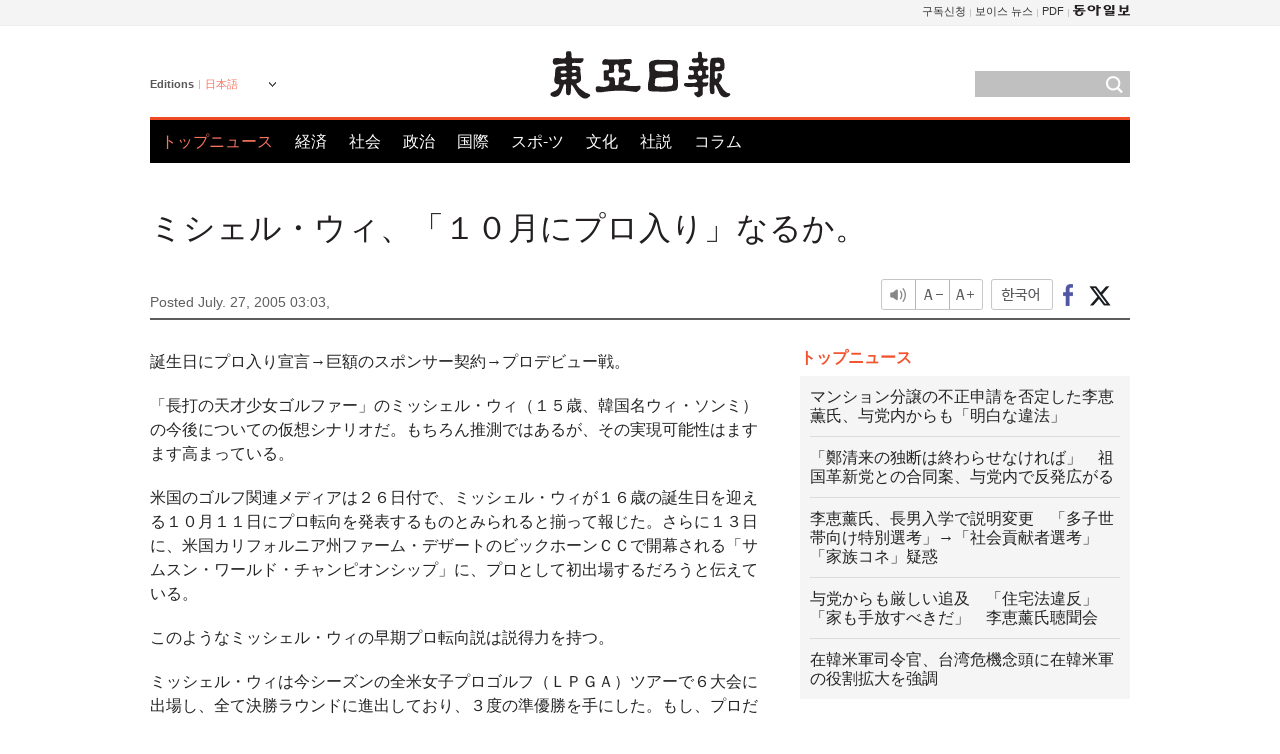

--- FILE ---
content_type: text/html; charset=UTF-8
request_url: https://www.donga.com/jp/article/all/20050727/288346/1
body_size: 9084
content:
<!DOCTYPE html>
<html lang="ja">
<head>
<title>ミシェル・ウィ、「１０月にプロ入り」なるか。 | 東亜日報</title>
<meta charset="utf-8" />

<meta name='description' content="誕生日にプロ入り宣言&rarr;巨額のスポンサー契約&rarr;プロデビュー戦。 「長打の天才少女ゴルファー」のミッシェル・ウィ（１５歳、韓国名ウィ・ソンミ）の今後についての仮想シナリオだ。もちろん推測ではあるが、その&hellip;">
<meta name='writer' content='東亜日報'>
<link rel="image_src" href="https://image.donga.com/mdonga_ad/donga800-500.jpg" />
<meta http-equiv="X-UA-Compatible" content="IE=edge" />
<link rel="preload" href="https://image.donga.com/languages/japanese_w/css/style.css?t=20250421" as="style" onload="this.onload=null;this.rel='stylesheet'">
<noscript><link rel='stylesheet' href='https://image.donga.com/languages/japanese_w/css/style.css?t=20250421'></noscript>
<script type="text/javascript" src="https://image.donga.com/donga/js.v.1.0/jquery-latest.js"></script>
<script type="text/javascript" src="https://image.donga.com/donga/js.v.1.0/jquery-ui.js" defer></script>
<script type="text/javascript" src="https://image.donga.com/donga/js.v.1.0/jquery-cookie.js" defer></script>

<script type="text/javascript" src="https://image.donga.com/donga/js.v.1.0/GAbuilder.js?t=20240911"></script>
<script type="text/javascript">
gabuilder = new GAbuilder('GTM-PCVCHHT') ;
let pageviewObj = {
    'up_login_status' : 'N',
        'ep_contentdata_content_id' : '27.288346' ,
        'ep_contentdata_content_title' : 'ミシェル・ウィ、「１０月にプロ入り」なるか。' ,
        'ep_contentdata_delivered_date' : '2005-07-27 03:03:00' ,
        'ep_contentdata_content_category_1depth' : 'スポ-ツ' ,
        'ep_contentdata_content_category_2depth' : '-' ,
        'ep_contentdata_content_type' : '-' ,
        'ep_contentdata_content_tags' : '-' ,
        'ep_contentdata_author_name' : 'kjs0123(kjs0123)' ,
        'ep_contentdata_content_source' : '동아일보취재(jp)' ,
        'ep_contentdata_content_multimedia' : '-' ,
        'ep_contentdata_content_characters' : '851' ,
        'ep_contentdata_content_loginwall' : 'N' ,
        'ep_contentdata_content_series' : '-' ,
        'ep_contentdata_content_issue' : '-' ,
        'ep_contentdata_author_dept' : '-'
}
gabuilder.GAScreen(pageviewObj);
</script>
<script type="application/ld+json">
{
    "@context": "https://schema.org",
    "@type": "NewsArticle",
    "@id": "https://www.donga.com/jp/article/all/20050727/288346/1#newsarticle",
    "headline": "ミシェル・ウィ、「１０月にプロ入り」なるか。",
    "description": "誕生日にプロ入り宣言→巨額のスポンサー契約→プロデビュー戦。 「長打の天才少女ゴルファー」のミッシェル・ウィ（１５歳、韓国名ウィ・ソンミ）の今後についての仮想シナリオだ。もちろん推測ではあるが、その…",
    "inLanguage": "jp",
    "mainEntityOfPage": "https://www.donga.com/jp/article/all/20050727/288346/1",
    "url": "https://www.donga.com/jp/article/all/20050727/288346/1",
    "image": [
        
    ],
    "datePublished": "2005-07-27T03:03:00+09:00",
    
    "author": [
        
    ],
    "publisher": {
        "@type": "Organization",
        "name": "東亜日報",
        "url": "https://www.donga.com", 
        "logo": {
            "@type": "ImageObject",
            "url": "https://image.donga.com/pc/2022/images/common/donga_icon.jpg",
            "width": 800,
            "height": 420
        }
        
    }
}
</script>
<script type="text/javascript" src="https://image.donga.com/donga/js.v.1.0/donga.js" defer></script>

<script type="text/javascript">
  window._taboola = window._taboola || [];
  _taboola.push({article:'auto'});
  !function (e, f, u, i) {
    if (!document.getElementById(i)){
      e.async = 1;
      e.src = u;
      e.id = i;
      f.parentNode.insertBefore(e, f);
    }
  }(document.createElement('script'),
  document.getElementsByTagName('script')[0],
  '//cdn.taboola.com/libtrc/dongacom-japanese/loader.js',
  'tb_loader_script');
  if(window.performance && typeof window.performance.mark == 'function')
    {window.performance.mark('tbl_ic');}
</script>
<link rel="canonical" href="https://www.donga.com/jp/article/all/20050727/288346/1" />
<link rel="alternate" hreflang="en" href="https://www.donga.com/en/article/all/20050727/242622/1" />
<link rel="alternate" hreflang="ja" href="https://www.donga.com/jp/article/all/20050727/288346/1" />
<link rel="alternate" hreflang="zh-Hans" href="https://www.donga.com/cn/article/all/20050727/333159/1" />
<link rel="alternate" hreflang="zh-Hant" href="https://www.donga.com/tw/article/all/20050727/376326/1" />

<meta name='robots' content='max-image-preview:standard'/>
<meta property="og:title" content="ミシェル・ウィ、「１０月にプロ入り」なるか。" />
<meta property="og:image" content="https://image.donga.com/mdonga_ad/donga800-500.jpg" />
<meta property="og:image:width" content="800" />
<meta property="og:image:height" content="800" />
<meta property="og:type" content="article" />
<meta property="og:site_name" content="동아일보" />
<meta property="og:description" content="誕生日にプロ入り宣言→巨額のスポンサー契約→プロデビュー戦。 「長打の天才少女ゴルファー」のミッシェル・ウィ（１５歳、韓国名ウィ・ソンミ）の今後についての仮想シナリオだ。もちろん推測ではあるが、その…" />
<meta property="og:pubdate" content="2005-07-27 03:03:00" />
<meta property='og:url' content='https://www.donga.com/jp/article/all/20050727/288346/1'><meta name='twitter:url' content='https://www.donga.com/jp/article/all/20050727/288346/1' />
<meta name="twitter:card" content="summary_large_image" />
<meta name="twitter:image:src" content="https://image.donga.com/mdonga_ad/donga800-500.jpg" />
<meta name="twitter:site" content="@dongamedia" />
<meta name="twitter:description" content="誕生日にプロ入り宣言→巨額のスポンサー契約→プロデビュー戦。 「長打の天才少女ゴルファー」のミッシェル・ウィ（１５歳、韓国名ウィ・ソンミ）の今後についての仮想シナリオだ。もちろん推測ではあるが、その…" />
<meta name="twitter:title" content="ミシェル・ウィ、「１０月にプロ入り」なるか。" />
<meta itemprop="name" content="ミシェル・ウィ、「１０月にプロ入り」なるか。">
<meta itemprop="description" content="誕生日にプロ入り宣言→巨額のスポンサー契約→プロデビュー戦。 「長打の天才少女ゴルファー」のミッシェル・ウィ（１５歳、韓国名ウィ・ソンミ）の今後についての仮想シナリオだ。もちろん推測ではあるが、その…">
<meta itemprop="image" content="https://image.donga.com/mdonga_ad/donga800-500.jpg">
        <!-- dable meta tag -->
        <!-- 아이템 ID (필수): 아이템을 식별하기 위해 사용하시는 유일한 키를 입력해 주셔야 하며, 문자 혹은 숫자를 입력하실 수
        있으며, 동일한 아이템의 경우, PC와 모바일에서 동일한 아이템 ID 값을 가져야 합니다. -->
        <meta content="288346" property="dable:item_id">

        <!-- 아이템 작성자(기자명) (필수) -->
        <meta content="" property="dable:author">

        <!-- 아이템 카테고리 -->
        <meta content="スポ-ツ" property="article:section"> <!-- 메인 카테고리 (필수) -->

        <!-- 아이템 작성일(ISO 8601) (필수) -->
        <meta content="2005-07-27T03:03:00+09:00" property="article:published_time"> <!-- 예(한국시간 오후 1:20) -->
<script async src="https://securepubads.g.doubleclick.net/tag/js/gpt.js"></script>
<script>
window.googletag = window.googletag || {cmd: []};
googletag.cmd.push(function() {
googletag.defineSlot('/106061858/web_foreign/pc_article_wide', [[970, 90], [970, 250], [728, 90]], 'div-gpt-ad-1685434889869-0').addService(googletag.pubads());
googletag.defineSlot('/106061858/web_foreign/pc_article_box', [[300, 250], [300, 600]], 'div-gpt-ad-1685434863813-0').addService(googletag.pubads());
googletag.pubads().enableSingleRequest();
googletag.pubads().collapseEmptyDivs();
googletag.enableServices();
});
</script>
</head>
<body>

<!-- Google Tag Manager (noscript) -->
<noscript><iframe src='https://www.googletagmanager.com/ns.html?id=GTM-PCVCHHT' height='0' width='0' style='display:none;visibility:hidden'></iframe></noscript>
<!-- End Google Tag Manager (noscript) -->
    <div id="skip_navigation">
        <a href="#contents">Go to contents</a>
    </div>
    <div id="wrap">
        <div id='tnb'>
    <div id='tnb_980'>
        <ul class='gnbLeft'>
            
        </ul>
        <ul class='right'>
            <li><a href='http://readers.donga.com/' target='_blank' alt='READERS' title='READERS'>구독신청</a></li><li><a href='https://voice.donga.com' target='_blank' alt='VOICE' title='VOICE'>보이스 뉴스</a></li><li><a href='https://www.donga.com/news/Pdf' target='_blank' alt='PDF' title='PDF'>PDF</a></li><li class='last'><a href='https://www.donga.com'><img src='https://image.donga.com/pc/2022/images/common/btn_donga.png'></a></li>
        </ul>
    </div>
</div>
        <div id="top">
            <h2 class='logo'><a href='https://www.donga.com/jp'><img src='https://image.donga.com/languages/japanese_w/img/logo.png' alt='東亜日報' /></a></h2>
            <div class="lang_version">
                <h2>Editions</h2>
                <div class="select_lang">
                    <a href="http://www.donga.com/jp" lang="ja" class="change_lang">日本語</a>
                    <ul>
                        <li><a href="http://www.donga.com" lang="ko">한국어</a></li>
                        <li><a href="http://www.donga.com/en" lang="en">English</a></li>
                        <li><a href="http://www.donga.com/cn" lang="zh-cn">中文 (簡体)</a></li>
                        <li><a href="http://www.donga.com/tw" lang="zh-tw">中文 (繁体)</a></li>
                    </ul>
                </div>
            </div>
            <script type="text/javascript">
            $(document).ready(function() {
                $('div.select_lang').on('mouseenter focusin', function() {
                    $(this).addClass('on');
                }).on('mouseleave focusout', function() {
                    $(this).removeClass('on');
                })
            });
            </script>
            <ul id="gnb">
                <li class='on'><a href="https://www.donga.com/jp">トップニュース</a></li>
                <li ><a href="https://www.donga.com/jp/List?c=02">経済</a></li>
                <li ><a href="https://www.donga.com/jp/List?c=04">社会</a></li>
                <li ><a href="https://www.donga.com/jp/List?c=01">政治</a></li>
                <li ><a href="https://www.donga.com/jp/List?c=03">国際</a></li>
                <li ><a href="https://www.donga.com/jp/List?c=06">スポ-ツ</a></li>
                <li ><a href="https://www.donga.com/jp/List?c=08">文化</a></li>
                <li ><a href="https://www.donga.com/jp/List?c=0501">社説</a></li>
                <li ><a href="https://www.donga.com/jp/List?c=0502">コラム</a></li>
            </ul>
            <div class="search">
                <form action="https://www.donga.com/jp/Search">
                    <input type="text" name="query" id="query" />
                    <input type="image" src="https://image.donga.com/languages/english_w/img/icon_search.png" alt="Search" />
                </form>
            </div>
        </div>        <div id="contents">
            <script type="text/javascript" src="https://image.donga.com/donga/js.v.1.0/snsShare.js"></script>
                
        <script>
        window.snsShare = new snsShare( {  kakaotalkKey : '74003f1ebb803306a161656f4cfe34c4' ,  url : 'https://www.donga.com/jp/article/all/20050727/288346/1'  } ) ;
    
        $(document).on('click',".snsPanel a[data-sns-type], .snsPanel button[data-sns-type]",function (e) {
            e.preventDefault();
            var snsType = $(this).data('sns-type');
            var snsPanel = $(this).parents('.snsPanel') ;
            var customUrl = snsPanel.data('sns-url');            
            var customTitle = snsPanel.data('sns-title');            
            var customDesc = snsPanel.data('sns-desc');            
            var customImageUrl = snsPanel.data('sns-imgurl');            
    
            
            
    
            switch (snsType) {
                case 'facebook':
                    snsShare.facebook( { 
                        url : customUrl,
                        utmQueryString : 'utm_source=facebook&utm_medium=share&utm_campaign=article_share_fb'
                    } );
                    break;
                case 'twitter':
                    snsShare.twitter( { 
                        url : customUrl,
                        title : customTitle,
                        desc : customDesc,
                        utmQueryString : 'utm_source=twitter&utm_medium=share&utm_campaign=article_share_tw'
                    } );
                    break;
                case 'kakaotalk':
                    snsShare.kakaotalk( { 
                        url : customUrl,
                        title : customTitle,
                        desc : customDesc,
                        imageUrl : customImageUrl,
                        utmQueryString : 'utm_source=kakao&utm_medium=share&utm_campaign=article_share_kt'
                    } );
                    break;
                case 'naverband':
                    snsShare.naverband( { 
                        url : customUrl,
                        title : customTitle,
                        desc : customDesc,
                        utmQueryString : 'utm_source=naver&utm_medium=share&utm_campaign=article_share_bd'
                    } );
                    break;
                case 'naverline':
                    snsShare.naverline( { 
                        url : customUrl,
                        title : customTitle,
                        desc : customDesc,
                        utmQueryString : 'utm_source=naver&utm_medium=share&utm_campaign=article_share_nl'
                    } );
                    break;
                case 'copyurl':
                    snsShare.copyurl( $(this) );
                    break;
                case 'email':
                    snsShare.email( {
                        gid : ''  ,
                        date : ''  ,
                        product : ''
                    } );
                    break;
                default:
                    return;
            }     
        });
        </script>
            <div id="title_layer">
                <div id="title_layer_980">
                    <h3>ミシェル・ウィ、「１０月にプロ入り」なるか。</h3>
                    <div class="etc">
                        <ul class="control">
                            <li class="sound"><a href="javascript:void(0);"><span>listen</span></a></li>
                            <li class="size_down"><a href="javascript:void(0);" onClick="javascript:fontSize--;changeFontSize();return false;"><span>Font size down</span></a></li>
                            <li><a href="javascript:void(0);" onClick="javascript:fontSize++;changeFontSize();return false;"><span>Font size up</span></a></li>
                        </ul>
                        <a href='https://www.donga.com/jp/article/all/20050727/288346/1?m=kor' class='ko'><span>한국어</span></a>
                        <ul class="social snsPanel">
                            <li><a href="javascript:void(0);" data-sns-type="facebook"><span>Share this article on Facebook</span></a></li>
                            <li><a href="javascript:void(0);" data-sns-type="twitter"><span>Share this article on Twitter</span></a></li>
                        </ul>
                    </div>
                </div>
            </div>
            <script type="text/javascript">
            $(window).scroll(function() {
                var position = $(window).scrollTop();
                if(position > 300){
                    $('#title_layer').addClass('on');
                } else {
                    $('#title_layer').removeClass('on');
                }
            });
            </script>
            <div id="view_title">
                <div style='width:980px;text-align:center;margin: 0px 0 20px 0;'><!-- /106061858/web_foreign/pc_article_wide -->
<div id='div-gpt-ad-1685434889869-0' style='min-width: 728px; min-height: 90px;'>
  <script>
    googletag.cmd.push(function() { googletag.display('div-gpt-ad-1685434889869-0'); });
  </script>
</div></div>
                <h1>ミシェル・ウィ、「１０月にプロ入り」なるか。</h1>
                <p class="date">Posted July. 27, 2005 03:03,&nbsp;&nbsp;&nbsp;</p>
                
                <div class="etc">
                    <ul class="control">
                        <li class="sound"><a href="javascript:void(0);"><span>listen</span></a></li>
                        <li class="size_down"><a href="javascript:void(0);" onClick="javascript:fontSize--;changeFontSize();return false;"><span>Font size down</span></a></li>
                        <li><a href="javascript:void(0);" onClick="javascript:fontSize++;changeFontSize();return false;"><span>Font size up</span></a></li>
                    </ul>
                    <a href='https://www.donga.com/jp/article/all/20050727/288346/1?m=kor' class='ko'><span>한국어</span></a>
                    <ul class="social snsPanel">
                        <li><a href="javascript:void(0);" data-sns-type="facebook"><span>Share this article on Facebook</span></a></li>
                        <li><a href="javascript:void(0);" data-sns-type="twitter"><span>Share this article on Twitter</span></a></li>
                    </ul>
                </div>
            </div>
            <script>
function openWindow(url, name, width, height)
{
    window.open(url, name, "width="+width+", height="+height+", scrollbars=yes, resizable=yes");
    return false;
}

var fontSize = 2 ;
function callCSset(key, val)
{
    var targetUrl = "/HUB/common/cs.php?s="+key+"&u="+val ;
    $.ajax( {
        type: "GET",
        url: targetUrl,
        dataType: "html",
        success: function (result) {
        }
    });
}
function changeFontSize ()
{
    if ( fontSize == 0 )
    {
        alert ('The minimum font size.') ;
        fontSize = 1 ;
        return false;
    }
    else if ( fontSize == 5 )
    {
        alert ('The maximum font size.') ;
        fontSize = 4 ;
        return false;
    }

    if ( fontSize == 1 )
    {
        $('#article_text').css({'font-size':'14px'});
    }
    else if ( fontSize == 3 )
    {
        $('#article_text').css({'font-size':'20px'});
    }
    else if ( fontSize == 4 )
    {
        $('#article_text').css({'font-size':'24px'});
    }
    else
    {
        $('#article_text').css({'font-size':'16px'});
    }

    callCSset('pfs', fontSize) ;
    return false;
}

$(document).ready( function() {
    changeFontSize() ;
} ) ;

</script>            <div id="view_contents">
                <div class="news_view" id="article_text" itemprop='articleBody'><p>誕生日にプロ入り宣言→巨額のスポンサー契約→プロデビュー戦。</p><p>「長打の天才少女ゴルファー」のミッシェル・ウィ（１５歳、韓国名ウィ・ソンミ）の今後についての仮想シナリオだ。もちろん推測ではあるが、その実現可能性はますます高まっている。</p><p>米国のゴルフ関連メディアは２６日付で、ミッシェル・ウィが１６歳の誕生日を迎える１０月１１日にプロ転向を発表するものとみられると揃って報じた。さらに１３日に、米国カリフォルニア州ファーム・デザートのビックホーンＣＣで開幕される「サムスン・ワールド・チャンピオンシップ」に、プロとして初出場するだろうと伝えている。</p><p>このようなミッシェル・ウィの早期プロ転向説は説得力を持つ。</p><p>ミッシェル・ウィは今シーズンの全米女子プロゴルフ（ＬＰＧＡ）ツアーで６大会に出場し、全て決勝ラウンドに進出しており、３度の準優勝を手にした。もし、プロだったならば、賞金だけで５５万ドル（約５億５０００万ウォン）を獲得できただろう。</p><p>今年に入って自分の価値を最大限に引き上げたミッシェル・ウィは、プロ転向により自分をビックに売り込める好機を迎えているのだ。プロになると、年に１０万ドルもかかるツアーの経費が解決できるうえ、招待料までもらえるようになる。</p><p>スポンサーとしてはナイキが有力視されている。契約の条件はタイガー・ウッズ（米国）が１９９６年にプロ転向してナイキと結んだ５年契約４０００万ドル（約４００億ウォン）前後の水準になる見通しだ。ナイキは２００３年にも高校を卒業したばかりのバスケットボールのスーパールーキーであるルブーロン・ジェームズとの間で、７年間約９０００万ドルの契約を交わしたほど、有望な新人への投資を惜しまない。</p><p>一方、ある企業は「ミッシェル・ウィがプロとしてプレーしながら、夢だったスタンフォード大学にも通えるように、年間３００時間搭乗できる個人用のチャーター機を提供する」という破格の条件も提示したと伝えられる。何かとミッシェル・ウィの一挙手一投足に関心が集まっている。</p><br><br> kjs0123@donga.com</div>
                <div class='more_view'><h3><img src='https://image.donga.com/languages/japanese_w/img/most_view.png' alt='DongA.com' /> <span>アクセスランキング</span></h3><ul><li><a href='https://www.donga.com/news/Politics/article/all/20260125/133227095/1'><span class='image'><img src='https://dimg.donga.com/c/138/175/90/1/wps/NEWS/IMAGE/2026/01/25/133221730.1.jpg' alt='' /></span><span class='title'>이혜훈 낙마, 與 입장 전달 전 李가 먼저 결심했다</span><span class='dummy'></span></a></li><li><a href='https://www.donga.com/news/Society/article/all/20260125/133224726/1'><span class='image'><img src='https://dimg.donga.com/c/138/175/90/1/wps/NEWS/IMAGE/2026/01/25/133224867.1.jpg' alt='' /></span><span class='title'>“이만희 구속 계기로 신천지 정치개입 본격화” 합수본 진술 확보</span><span class='dummy'></span></a></li><li><a href='https://www.donga.com/news/Inter/article/all/20260124/133222987/1'><span class='image'><img src='https://dimg.donga.com/c/138/175/90/1/wps/NEWS/IMAGE/2026/01/24/133223001.1.jpg' alt='' /></span><span class='title'>“한국을 미국의 54번째주로 만들겠다”…그린란드 나타난 짝퉁 트럼프</span><span class='dummy'></span></a></li><li><a href='https://www.donga.com/news/Politics/article/all/20260125/133226360/1'><span class='image'><img src='https://dimg.donga.com/c/138/175/90/1/wps/NEWS/IMAGE/2026/01/25/133227387.1.jpg' alt='' /></span><span class='title'>‘민주 킹메이커’ 이해찬 전 총리 별세…7선 무패-책임 총리까지</span><span class='dummy'></span></a></li></ul></div>
            </div>
<div><audio id="audioPlayer"></audio></div>
<script>
    let mp3url = "288346_1_20050727030300_-00011130000000.mp3" ;

    $(document).on('click', '.control .sound', function() {
        var soundObj = $(this);
        var audioPlayer = $('#audioPlayer')[0];

        // data-on이 "on"이 아닐 때
        if (soundObj.attr('data-on') !== 'on') {
            soundObj.attr('data-on', 'on').addClass('on');

            // 만약 기존에 재생 중이었으나 일시정지 상태라면 이어서 재생
            if (audioPlayer.src && audioPlayer.paused && audioPlayer.currentTime > 0) {
                audioPlayer.play();
                soundObj.attr('data-on', 'on');
                return;
            }

            if (mp3url == "") {
                console.error("MP3 URL이 존재하지 않습니다.");
                return;
            }

            // 로딩음 및 본문 콘텐츠 audio 객체 생성
            var loadingAudio = new Audio("https://speak.donga.com/staticvoice/000000003_1_20250117133114_20250117133114.mp3");
            var contentAudio = new Audio("https://speak.donga.com/japanese/" + mp3url);
            var loadingInterval;

            // 로딩음 반복 재생 함수 (10초 간격)
            function playLoadingRepeatedly() {
                if (contentAudio.readyState < 4) { 
                    loadingAudio.currentTime = 0;
                    loadingAudio.play();
                    loadingInterval = setTimeout(playLoadingRepeatedly, 10000);
                }
            }
            // 로딩음 반복 시작
            playLoadingRepeatedly();

            // 본문 audio가 준비되면 로딩음 중지 후 본문 audio 재생
            contentAudio.addEventListener('canplaythrough', function onContentReady() {
                clearTimeout(loadingInterval);
                loadingAudio.pause();
                loadingAudio.currentTime = 0;
                audioPlayer.src = contentAudio.src;
                audioPlayer.play();

                let eventObj = {};
                eventObj = {
                    event_name : 'click_content_event',
                    ep_button_name : '듣기',
                    ep_button_area : 'JAPANESE',
                    ep_button_category : '기사뷰'
                }
                gabuilder.GAEventOBJ(eventObj) ;

                contentAudio.removeEventListener('canplaythrough', onContentReady);
            });
            
            // 본문 audio 다운로드 시작
            contentAudio.load();

            // data-on 속성을 "on"으로 설정
            soundObj.attr('data-on', 'on');
        } else {
            // data-on이 "on"인 경우, 진행 중인 음성이 있다면 정지
            audioPlayer.pause();
            soundObj.attr('data-on', 'off').removeClass('on');
        }
    });
</script>
<div id='common_right'><div class='headline_news'><h3>トップニュース</h3><ul><li><a href='https://www.donga.com/jp/article/all/20260124/6073834/1'>マンション分譲の不正申請を否定した李恵薫氏、与党内からも「明白な違法」</a></li><li><a href='https://www.donga.com/jp/article/all/20260124/6073840/1'>「鄭清来の独断は終わらせなければ」　祖国革新党との合同案、与党内で反発広がる</a></li><li><a href='https://www.donga.com/jp/article/all/20260124/6073843/1'>李恵薰氏、長男入学で説明変更　「多子世帯向け特別選考」→「社会貢献者選考」　「家族コネ」疑惑</a></li><li><a href='https://www.donga.com/jp/article/all/20260124/6073846/1'>与党からも厳しい追及　「住宅法違反」「家も手放すべきだ」　李恵薰氏聴聞会</a></li><li><a href='https://www.donga.com/jp/article/all/20260124/6073849/1'>在韓米軍司令官、台湾危機念頭に在韓米軍の役割拡大を強調</a></li></ul></div><div class='photo_news'><a href='https://www.donga.com/jp/article/all/20260124/6073831/1'><img src='https://dimg.donga.com/carriage/JAPANESE/images/lang_japanese_mainphotonews/6974178d0ee4d273823e.jpg' alt='初対面の二人の「女王」、五輪控え軽やかな掛け合いで冬季競技を語る' /><span class='dummy'></span><span class='text'>初対面の二人の「女王」、五輪控え軽やかな掛け合いで冬季競技を語る</span></a></div><div class='opinion_news'><h3>オピニオン</h3><ul><li><span class='cate'><a href='https://www.donga.com/jp/article/all/20260124/6073825/1'>社説</a></span><span class='title'><a href='https://www.donga.com/jp/article/all/20260124/6073825/1'>「工場にロボット１台も入れない」　このままでは国家競争力は守れない</a></span></li><li><span class='cate'><a href='https://www.donga.com/jp/article/all/20260124/6073828/1'>コラム</a></span><span class='title'><a href='https://www.donga.com/jp/article/all/20260124/6073828/1'>ハンストを終えた張東赫代表、重要なのは後に残った請求書だ</a></span></li></ul></div><!-- /106061858/web_foreign/pc_article_box -->
<div id='div-gpt-ad-1685434863813-0' style='min-width: 300px; min-height: 250px;'>
  <script>
    googletag.cmd.push(function() { googletag.display('div-gpt-ad-1685434863813-0'); });
  </script>
</div></div><div id="taboola-below-article-thumbnails"></div>
<script type="text/javascript">
  window._taboola = window._taboola || [];
  _taboola.push({
    mode: 'alternating-thumbnails-textunder-a',
    container: 'taboola-below-article-thumbnails',
    placement: 'Below Article Thumbnails',
    target_type: 'mix'
  });
</script>        </div>
        
        
        
        <div id="footer_menu">
            <div id="footer_menu_980">
                <ul id="fnb">
                    <li><a href="https://www.donga.com/jp">トップニュース</a></li>
                    <li><a href="https://www.donga.com/jp/List?c=02">経済</a></li>
                    <li><a href="https://www.donga.com/jp/List?c=04">社会</a></li>
                    <li><a href="https://www.donga.com/jp/List?c=01">政治</a></li>
                    <li><a href="https://www.donga.com/jp/List?c=03">国際</a></li>
                    <li><a href="https://www.donga.com/jp/List?c=06">スポ-ツ</a></li>
                    <li><a href="https://www.donga.com/jp/List?c=08">文化</a></li>
                    <li><a href="https://www.donga.com/jp/List?c=0501">社説</a></li>
                    <li><a href="https://www.donga.com/jp/List?c=0502">コラム</a></li>
                </ul>
                <ul id="snb">
                    <li><a href="https://www.facebook.com/dongamedia" target='_blank'><img src="https://image.donga.com/languages/english_w/img/icon_fnb_social_01.png" alt="facebook" /></a></li>
                    <li><a href="https://twitter.com/dongamedia" target='_blank'><img src="https://image.donga.com/languages/english_w/img/icon_fnb_social_02.png" alt="twitter" /></a></li>
                    <li><a href="https://www.donga.com/jp/Docs" target='_blank'><img src="https://image.donga.com/languages/english_w/img/icon_fnb_social_03.png" alt="dong-a"/> About Dong-A Ilbo</a></li>
                </ul>
            </div>
        </div>
        <div id="footer">
            <address><a href="https://secure.donga.com/membership/policy/service.php" target='_blank'>Terms of Service</a> &nbsp;|&nbsp; <a href="https://secure.donga.com/membership/policy/privacy.php" target='_blank'><b>Privacy Policy</b></a> &nbsp;|&nbsp; Copyright by <strong>dongA.com</strong> All rights reserved.</address>
        </div>
    </div>

    <script type="text/javascript">
    window._taboola = window._taboola || [];
    _taboola.push({flush: true});
</script>            
    
</body>
</html><script>var _GCD = '5'; var _ACEKISA = 'K';</script><script src='https://dimg.donga.com/acecounter/acecounter_V70.20130719.js'></script><script>_PL('japanese.donga.com/3/all/20050727/288346/1');</script>

--- FILE ---
content_type: text/html; charset=utf-8
request_url: https://www.google.com/recaptcha/api2/aframe
body_size: 264
content:
<!DOCTYPE HTML><html><head><meta http-equiv="content-type" content="text/html; charset=UTF-8"></head><body><script nonce="Xp1won8eyInC35bs-TVpzg">/** Anti-fraud and anti-abuse applications only. See google.com/recaptcha */ try{var clients={'sodar':'https://pagead2.googlesyndication.com/pagead/sodar?'};window.addEventListener("message",function(a){try{if(a.source===window.parent){var b=JSON.parse(a.data);var c=clients[b['id']];if(c){var d=document.createElement('img');d.src=c+b['params']+'&rc='+(localStorage.getItem("rc::a")?sessionStorage.getItem("rc::b"):"");window.document.body.appendChild(d);sessionStorage.setItem("rc::e",parseInt(sessionStorage.getItem("rc::e")||0)+1);localStorage.setItem("rc::h",'1769364306633');}}}catch(b){}});window.parent.postMessage("_grecaptcha_ready", "*");}catch(b){}</script></body></html>

--- FILE ---
content_type: application/javascript; charset=utf-8
request_url: https://fundingchoicesmessages.google.com/f/AGSKWxWnvQrQW-_SQ6MCiB4pcOSvgxTGSUxVsZtO5fJA0vqGet1gXS7Flh--W7RZS0rM0Lc2TCgwLFk8zIro0PRDO5Zw8s68Sq29Cc-AIPL2j6dI_BSPu8mpP0E_ZTaG1P6jdiuAjje3JH194RbEfEjf6BJlEVcypFvL1ngPb1qeOrSrvc6iF-JW8oGy50uH/_-ads/get?/mbn_ad..net/adv//ad/behavpixel._ad_homepage.
body_size: -1289
content:
window['129c6be9-7aca-4b99-9305-43e56f2e53a8'] = true;